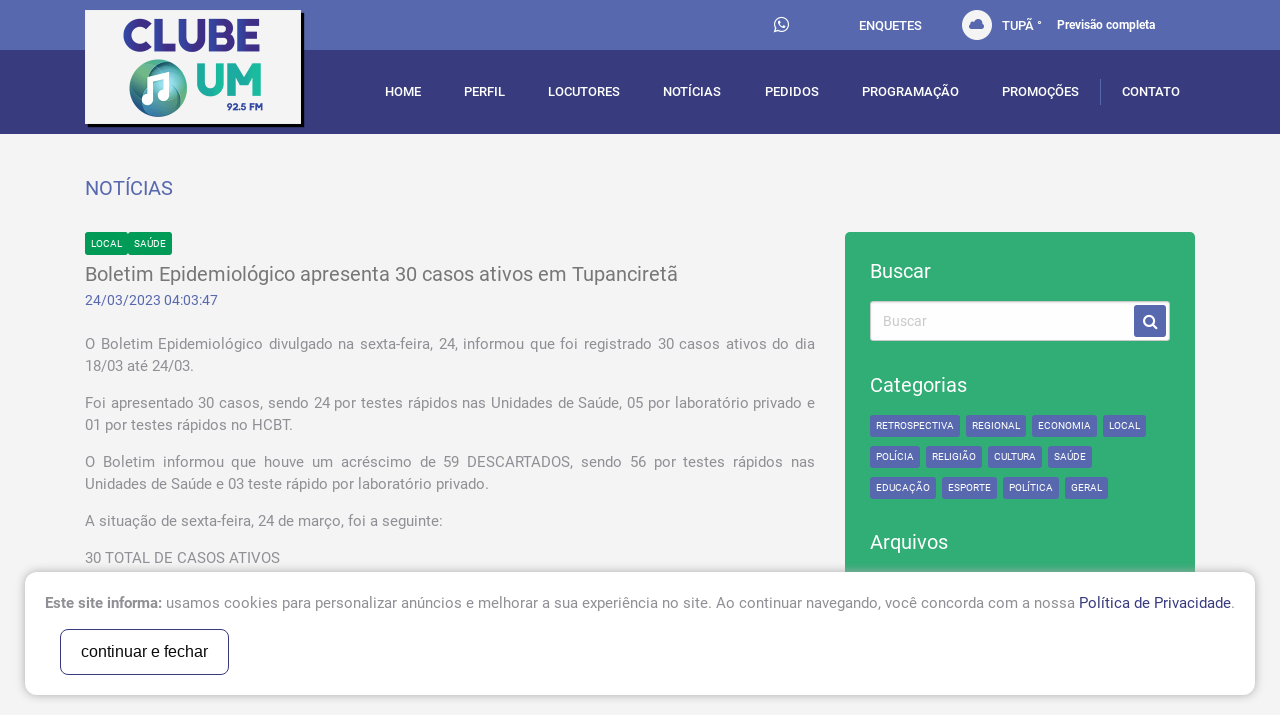

--- FILE ---
content_type: text/html; charset=UTF-8
request_url: https://clubeum.fm.br/noticias/interna/boletim-epidemiologico-apresenta-30-casos-ativos-em-tupancireta-17263
body_size: 5037
content:
<html><head><base href="https://clubeum.fm.br/" /><meta http-equiv="Content-Type" content="text/html; charset=utf-8" /><meta http-equiv="X-UA-Compatible" content="IE=11" /><title>Boletim Epidemiológico apresenta 30 casos ativos em Tupanciretã - Rádio Tupã FM </title><meta name="keywords" content="O Boletim Epidemiol&amp;oacute;gico divulgado na sexta-feira, 24, informou que foi registrado 30 casos ativos do dia 18/03 at&amp;eacute; 24/03.
Foi apresentado 30 casos, sendo..." /><meta name="description" content="O Boletim Epidemiol&amp;oacute;gico divulgado na sexta-feira, 24, informou que foi registrado 30 casos ativos do dia 18/03 at&amp;eacute; 24/03.
Foi apresentado 30 casos, sendo..." /><meta name="language" content="br" /><meta name="author" content="STUDIOGT - Desenvolvimento de sites - www.studiogt.com.br" /><meta name="copyright" content="" /><meta name="resource-type" content="" /><meta name="distribution" content="" /><meta name="doc-class" content="Completed" /><meta name="revisit-after" content="7 Days" /><meta name="robots" content="all" /><meta name="classification" content="" /><meta name="SKYPE_TOOLBAR" content="SKYPE_TOOLBAR_PARSER_COMPATIBLE" /><link rel="shortcut icon" href="favicon.ico?v=4" type="image/x-icon" /><meta charset="utf-8"><meta name="viewport" content="width=device-width, initial-scale=1.0, maximum-scale=1.0, user-scalable=no"><!-- *****  APLICAR PARA FACEBOOK - IMAGEM 150X150 **** --><meta property="og:title" content="Boletim Epidemiológico apresenta 30 casos ativos em Tupanciretã - Rádio Tupã FM " /><meta property="og:description" content="O Boletim Epidemiol&amp;oacute;gico divulgado na sexta-feira, 24, informou que foi registrado 30 casos ativos do dia 18/03 at&amp;eacute; 24/03.
Foi apresentado 30 casos, sendo..." /><meta property="og:url" content="https://clubeum.fm.br/noticias/interna/boletim-epidemiologico-apresenta-30-casos-ativos-em-tupancireta-17263" /><meta property="og:image" content="https://clubeum.fm.br/static/img/logo.png" /><meta property="og:image:width" content=""/><meta property="og:image:height" content=""/><style type="text/css">
	.lazy {

		opacity: 0;
	}
</style><!-- CSS --><link rel="preload" as="style" href="static/css/foundation.min.css" ><link rel="preload" as="style" href="https://cdnjs.cloudflare.com/ajax/libs/fancybox/2.1.6/css/jquery.fancybox.min.css" ><link rel="preload" as="style" href="https://cdnjs.cloudflare.com/ajax/libs/slick-carousel/1.6.0/slick.min.css" ><link rel="preload" as="style" href="static/css/style.css" ><link rel="stylesheet" media="none" href="static/css/foundation.min.css" ><link rel="stylesheet" media="none" href="https://cdnjs.cloudflare.com/ajax/libs/fancybox/2.1.6/css/jquery.fancybox.min.css" ><link rel="stylesheet" media="none" href="https://cdnjs.cloudflare.com/ajax/libs/slick-carousel/1.6.0/slick.min.css" ><link rel="stylesheet" media="none" href="static/css/style.css" ><!-- Global site tag (gtag.js) - Google Analytics --><script async src="https://www.googletagmanager.com/gtag/js?id=UA-110894113-1"></script><script>
  window.dataLayer = window.dataLayer || [];
  function gtag(){dataLayer.push(arguments);}
  gtag('js', new Date());

  gtag('config', 'UA-110894113-1');
</script></head><body class="noticiasinternaboletim-epidemiologico-apresenta-30-casos-ativos-em-tupancireta-17263" style="visibility: hidden;"><div class="page-wrap"><div id="fb-root"></div><script>(function(d, s, id) {
  var js, fjs = d.getElementsByTagName(s)[0];
  if (d.getElementById(id)) return;
  js = d.createElement(s); js.id = id;
  js.src = "//connect.facebook.net/pt_BR/sdk.js#xfbml=1&version=v2.8";
  fjs.parentNode.insertBefore(js, fjs);
}(document, 'script', 'facebook-jssdk'));</script><header class="wrap-header show-for-large lazy"><section class="header-upper"><div class="row"><div class="small-12 columns"><ul class="navi flex align-center justify-end"><li><ul class="header-socials flex align-center"><li><a href="https://web.whatsapp.com/send?phone=5555984353727" data-number="(55) 98435-3727" target="_blank" class="whats-header"><i class="fa fa-whatsapp" aria-hidden="true"></i></a></li><li><a href="http://www.facebook.com/clubeum" target="_blank"><i class="fafa-facebook-f" aria-hidden="true"></i></a></li><li><a href="https://twitter.com/clubeum" target="_blank"><i class="fafa-twitter" aria-hidden="true"></i></a></li></ul></li><li><a href="enquetes">enquetes</a></li><li><span class="weather flex align-center"><img src="static/images/weather.png" alt="" />Tupã&nbsp;<em></em>°<a href="previsao">Previsão completa</a></span></li><li><div class="fb-like" data-href="https://developers.facebook.com/docs/plugins/" data-layout="button_count" data-action="like" data-size="small" data-show-faces="false" data-share="false"></div></li></ul></div></div><!-- Fecha ROW --></section><section class="down-header"><div class="row flex align-center"><div class="small-3 columns" style="position: relative;"><a href="home2" class="logo"><h1 class="site-title">Clube Um - 92,5 FM</h1><img src="static/images/clubeum3_optimized.png" alt="Clube Um - 92,5 FM" title="Clube Um - 92,5 FM"/></a></div><div class="small-9 columns"><ul class="navigation flex align-center justify-between"><li data-menu="home2"><a href="home2/index?v=1768651708">home</a></li><li data-menu="perfil"><a href="perfil/index?v=1768651708">Perfil</a></li><li data-menu="locutores"><a href="locutores/index?v=1768651708">locutores</a></li><li data-menu="noticias"><a href="noticias?v=1768651708">notícias</a></li><li data-menu="pedidos"><a href="pedidos/index?v=1768651708">pedidos</a></li><li data-menu="programacao"><a href="programacao/index?v=1768651708">programação</a></li><li data-menu="promocoes"><a href="promocoes/index?v=1768651708">promoções</a></li><li data-menu="contato"><a href="contato/index?v=1768651708">contato</a></li><!-- <li data-menu=""><a class="open-sub" href="javascript:void(0);"></a><ul class="dropdown"><li class="hide-for-large"><a href="javascript:void(0);" class="close-sub"><< Voltar</a></li><li data-menu=""><a class="effect" href=""></a></ul></li> --></ul></div></div><!-- Fecha ROW --></section></header><!-- Mobile Header --><header class="hide-for-large"><div class="mobile-menu"><div class="row"><div class="small-12 columns"><span class="weather flex align-center justify-center"><img src="static/images/weather.png" alt="" />Tupã&nbsp;<em></em>°<a href="previsao">Previsão completa</a></span></div></div><div class="row flex align-center"><div class="small-2 columns"><a href="javascript:void(0);" class="open-menu"><i class="fa fa-bars" aria-hidden="true"></i></a></div><div class="small-6 columns"><a href="home2" class="logo"><h1 class="site-title">Clube Um - 92,5 FM</h1><img src="static/images/logo.png" alt="Clube Um - 92,5 FM" title="Clube Um - 92,5 FM" /></a></div><div class="small-4 columns"><ul class="header-socials flex align-center"><li><a href="tel:(55) 98435-3727" target="_blank"><i class="fa fa-whatsapp" aria-hidden="true"></i></a></li><li><a href="http://www.facebook.com/clubeum" target="_blank"><i class="fafa-facebook-f" aria-hidden="true"></i></a></li><li><a href="https://twitter.com/clubeum" target="_blank"><i class="fafa-twitter" aria-hidden="true"></i></a></li></ul></div></div><!-- Fecha ROW --><div class="offset-menu hide-for-large-up"><div class="clearfix"><a href="javascript:void(0);" class="open-menu float-right"><i class="fa fa-times" aria-hidden="true"></i></a></div><ul class="clearfix"><li data-menu="home2"><a href="home2/index?v=1768651708">home</a></li><li data-menu="perfil"><a href="perfil/index?v=1768651708">Perfil</a></li><li data-menu="locutores"><a href="locutores/index?v=1768651708">locutores</a></li><li data-menu="noticias"><a href="noticias?v=1768651708">notícias</a></li><li data-menu="pedidos"><a href="pedidos/index?v=1768651708">pedidos</a></li><li data-menu="programacao"><a href="programacao/index?v=1768651708">programação</a></li><li data-menu="promocoes"><a href="promocoes/index?v=1768651708">promoções</a></li><li data-menu="contato"><a href="contato/index?v=1768651708">contato</a></li><!-- <li data-menu=""><a class="open-sub" href="javascript:void(0);"></a><ul class="dropdown"><li class="hide-for-large"><a href="javascript:void(0);" class="close-sub"><< Voltar</a></li><li data-menu=""><a class="effect" href=""></a></ul></li> --></ul></div></div></header><section class="container mobile-fix with-border lazy"><div class="row"><div class="small-12 columns"><h2 class="title">Notícias</h2><div class="row"><div class="small-12 medium-8 columns"><a href="noticias/index/local-9" class="label effect">Local</a><a href="noticias/index/saude-5" class="label effect">Saúde</a><h4 class="news-title">Boletim Epidemiológico apresenta 30 casos ativos em Tupanciretã</h4><span class="news-date">24/03/2023 04:03:47</span><br /><br /><div class="is-editor"><p>O Boletim Epidemiol&oacute;gico divulgado na sexta-feira, 24, informou que foi registrado 30 casos ativos do dia 18/03 at&eacute; 24/03.</p><p>Foi apresentado 30 casos, sendo 24 por testes r&aacute;pidos nas Unidades de Sa&uacute;de, 05 por laborat&oacute;rio privado e 01 por testes r&aacute;pidos no HCBT.</p><p>O Boletim informou que houve um acr&eacute;scimo de 59 DESCARTADOS, sendo 56 por testes r&aacute;pidos nas Unidades de Sa&uacute;de e 03 teste r&aacute;pido por laborat&oacute;rio privado.</p><p>A situa&ccedil;&atilde;o de sexta-feira, 24 de mar&ccedil;o, foi a seguinte:</p><p>30 TOTAL DE CASOS ATIVOS<br />30 CONFIRMADOS<br />15 RECUPERADOS<br />8280 TOTAL DE RECUPERADOS<br />60 &Oacute;BITOS<br />19068 DESCARTADOS</p><p>&nbsp;</p></div><hr /><ul class="small-block-grid-2 medium-block-grid-3 large-block-grid-3"><li><a href="view/resize/1920x1080/blogpost/17263/641dfc0322d46.png" class="link fancy" rel="group"><figure class="image is-3by2 crop-alike" style="background-image: url(view/resize/48x32/blogpost/17263/641dfc0322d46.png);" data-large_background="view/resize/480x320/blogpost/17263/641dfc0322d46.png"><img src="static/images/480x320.png" alt="6414b6fd31602" /></figure></a></li></ul><hr /><hr /><div id="fb-root"></div><script>(function(d, s, id) {
  var js, fjs = d.getElementsByTagName(s)[0];
  if (d.getElementById(id)) return;
  js = d.createElement(s); js.id = id;
  js.src = "//connect.facebook.net/pt_BR/sdk.js#xfbml=1&version=v2.8";
  fjs.parentNode.insertBefore(js, fjs);
}(document, 'script', 'facebook-jssdk'));</script><div class="fb-comments" data-href="https://clubeum.fm.br/noticias/boletim-epidemiologico-apresenta-30-casos-ativos-em-tupancireta-17263" data-numposts="5"></div><hr /><!-- AddToAny BEGIN --><div class="a2a_kit a2a_kit_size_32 a2a_default_style"><a class="a2a_dd" href="https://www.addtoany.com/share"></a><a class="a2a_button_facebook"></a><a class="a2a_button_twitter"></a><a class="a2a_button_google_plus"></a></div><script async src="https://static.addtoany.com/menu/page.js"></script><!-- AddToAny END --></div><div class="small-12 medium-4 columns"><div class="widgets"><h5>Buscar</h5><form method='get' action="noticias/index" class="clearfix"><input type="text" name="busca" placeholder="Buscar" value=""><button type="submit" class="effect"><i class="fa fa-search" aria-hidden="true"></i></button></form><h5>Categorias</h5><ul class="list-float clearfix"><li><a href="noticias/index/retrospectiva-17" class="label effect">Retrospectiva </a></li><li><a href="noticias/index/regional-11" class="label effect">Regional</a></li><li><a href="noticias/index/economia-10" class="label effect">Economia </a></li><li><a href="noticias/index/local-9" class="label effect">Local</a></li><li><a href="noticias/index/policia-8" class="label effect">Polícia</a></li><li><a href="noticias/index/religiao-7" class="label effect">Religião</a></li><li><a href="noticias/index/cultura-6" class="label effect">Cultura</a></li><li><a href="noticias/index/saude-5" class="label effect">Saúde</a></li><li><a href="noticias/index/educacao-4" class="label effect">Educação</a></li><li><a href="noticias/index/esporte-3" class="label effect">Esporte</a></li><li><a href="noticias/index/politica-2" class="label effect">Política</a></li><li><a href="noticias/index/geral-1" class="label effect">Geral</a></li></ul><h5>Arquivos</h5><ul class="list-float clearfix"><li><a href="noticias/index/?ano=2026&mes=1" class="label effect">Janeiro de2026</a></li></ul><hr /><div id="fb-root"></div><script>(function(d, s, id) {
  var js, fjs = d.getElementsByTagName(s)[0];
  if (d.getElementById(id)) return;
  js = d.createElement(s); js.id = id;
  js.src = "//connect.facebook.net/pt_BR/sdk.js#xfbml=1&version=v2.8";
  fjs.parentNode.insertBefore(js, fjs);
}(document, 'script', 'facebook-jssdk'));</script><div class="fb-page" data-href="https://www.facebook.com/clubeum/" data-tabs="timeline" data-small-header="false" data-adapt-container-width="true" data-hide-cover="false" data-show-facepile="true"><blockquote cite="https://www.facebook.com/clubeum/" class="fb-xfbml-parse-ignore"><a href="https://www.facebook.com/clubeum/">Rádio Clube Um FM - 92,5</a></blockquote></div></div></div></div><!-- Fecha ROW --></div></div><!-- Fecha ROW --></section></div><footer class="site-footer"><div class="row"><div class="small-12 medium-3 columns logo"><img src="static/images/clubeum3_optimized.png" alt="Clube Um - FM 92,5" title="Clube Um - FM 92,5"/></div><div class="small-12 medium-3 columns"><h6 class="footer-title">Onde estamos</h6><ul class="list-footer"><li>Rua Octacilio Tupanciretã de Azevedo</li><li>Número 02</li><li>CEP 98170-000</li></ul><p><a href="politica-de-privacidade">Política de Privacidade</a></p></div><div class="small-12 medium-3 large-2 columns"><h6 class="footer-title">Telefones</h6><ul class="list-footer"><li><a href="mailto:contato@clubeum.fm.br">contato@clubeum.fm.br</a></li><li>55 3272-1316</li><li class="whatsapp flex align-center"><img src="static/images/ico-whatsapp.png" alt="" />(55) 98435-3727</li></ul></div><div class="small-12 medium-3 large-4 columns"><ul class="stores-btns clearfix"><li><a href="https://play.google.com/store/apps/details?id=br.fm.clubeum.app" target="_blank" class="link" title="Get in on Google Play"><img src="static/images/google-play.png" alt=""></a></li><li><a href="https://apps.apple.com/ca/app/r%C3%A1dio-clube-um/id1131447275" target="_blank" class="link" title="Download on the App Store"><img src="static/images/app-store.png" alt=""></a></li></ul><div class="clear"></div><a href="http://www.tupa.am.br" class="flex align-center link-tupa float-right" target="_blank"><img src="static/images/tupa-logo_optimized.png" alt="Rádio Tupã 97,1 FM"/><div><p>Rádio Tupã 97,1 FM</p><p>Acessar!</p></div></a></div></div><!-- Fecha ROW --><div class="signature"><p>Copyright &copy; 2017 - Todos os direitos reservados | Desenvolvido por <a href="https://www.studiogt.com.br" target="_blank">StudioGT</a></p></div></footer><script type="text/javascript">
	(function(window, document, undefined){
		window.document.onload = function() {

			document.querySelectorAll("[as=script]").forEach(function(script){
				var sc = document.createElement('script');
				sc.src = script.href;
				document.head.appendChild(sc);
			});
		};
	}(window, document));
</script><script>window.FileAPI = { staticPath: '//cdn.jsdelivr.net/gh/studiogt/scripts@1.0.0/fileapi/' };</script><script>
//Esta função carrega os arquivos javascript
function loadJs(url, callback) {
    var js = document.createElement("script");

    //Verifica se o callback é uma função
    if (typeof callback === "function") {
        var isReady = false;

        //Executa se for carregado no onload ou readystatechange
         var readyExec = function() {
              if (isReady) {
                  return;
              }

             //Bloqueia execução repetida do callback
             isReady = true;

             //Chama o callback
             callback();
        };

        js.onload = readyExec;

        /*Internet explorer (http://stackoverflow.com/q/17978255/1518921)*/
        js.onreadystatechange = function() {
            if (js.readyState === "complete" ||
                js.readyState === "loaded")
            {
                readyExec();
            }
        }
    }

    js.async = true;
    js.src  = url;
    document.body.appendChild(js);
}

	loadJs("//cdn.jsdelivr.net/combine/npm/jquery@1.12,npm/fancybox@2.1.5/dist/js/jquery.fancybox.pack.js,gh/studiogt/scripts@1.0.0/sgt.min.js,gh/studiogt/scripts@1.0.0/validate.min.js", function() {
	loadJs("https://cdnjs.cloudflare.com/ajax/libs/jquery.meiomask/1.1.14/meiomask.min.js");
    loadJs("https://cdnjs.cloudflare.com/ajax/libs/slick-carousel/1.6.0/slick.min.js", function() {
		loadJs("static/js/app.min.js");
    });
	loadJs("static/js/cliente.min.js");
	loadJs("//cdn.jsdelivr.net/gh/studiogt/scripts@1.0.0/fileapi/FileAPI.min.js");
	loadJs("//www.google.com/recaptcha/api.js");
});
</script><script type="text/javascript">
	//document.addEventListener("DOMContentLoaded", function() {
		document.querySelectorAll('link[media=none]').forEach(function(el) {
			el.media = "all";
		});
		document.body.style.visibility='visible';
	//}, false);
</script><div class="lgpd-all"><div class="footer-lgpd footer-lgpd-opened"><p><strong>Este site informa:</strong> usamos cookies para personalizar anúncios e melhorar a sua experiência no site. Ao continuar navegando, você concorda com a nossa

			<a href="politica-de-privacidade" target="_blank">Política de Privacidade</a>.

		</p><button class="lgpd-accept">continuar e fechar</button></div></div></body></html>

--- FILE ---
content_type: text/html; charset=UTF-8
request_url: https://clubeum.fm.br/tempo/index?t=1768651710002
body_size: 44
content:
<html>
</html>

--- FILE ---
content_type: application/javascript
request_url: https://clubeum.fm.br/static/js/app.min.js
body_size: 2325
content:
var theWindow=$(window).width();$(document).ready(function(){function a(){return $(window).scrollTop()}theWindow<1024&&($(".open-menu").on("click",function(){$("body").toggleClass("menu-aberto")}),$(".open-sub").on("click",function(){$(this).next("ul").is(":hidden")?$(this).next("ul").css({"-webkit-transform":"translateX(0)","-moz-transform":"translateX(0)","-ms-transform":"translateX(0)",transform:"translateX(0)",display:"block"}):$(this).next("ul").css({"-webkit-transform":"translateX(-280px)","-moz-transform":"translateX(-280px)","-ms-transform":"translateX(-280px)",transform:"translateX(-280px)",display:"none"})}),$(".close-sub").on("click",function(){$(".dropdown").css({"-webkit-transform":"translateX(-280px)","-moz-transform":"translateX(-280px)","-ms-transform":"translateX(-280px)",transform:"translateX(-280px)",display:"none"})})),$(".fancy").fancybox({helpers:{title:{type:"inside"},overlay:{locked:!1}},afterShow:function(){$(":text").setMask()}}),$("[data-menu]").each(function(){var a=$(this).data("menu");$("body").is("."+a)&&$(this).find("a:eq(0)").addClass("actv")}),$("body").on("click",".btn-play",function(){var a=$(this).data("pause");$self=$(this);var e=$(this).find(".audio")[0];console.log(e);e=$(this).parent().prev(".audio")[0];console.log(e);var t=$("audio");t.each(function(){this.pause(),$(".btn-play").html('<i class="fa fa-play" aria-hidden="true"></i>')}),a?(console.log("pausa"),$(this).html('<i class="fa fa-play" aria-hidden="true"></i>'),e.pause(),$self.data("pause",!1)):($self.data("pause",!0),console.log("play"),e.play(),$(this).html('<i class="fa fa-pause" aria-hidden="true"></i>'))}),$(".func-player").each(function(){function a(a){a=Math.floor(a);var e=Math.floor(a/3600),t=Math.floor((a-3600*e)/60),n=a-3600*e-60*t;t<10&&(t="0"+t),n<10&&(n="0"+n);var o=t+":"+n;return o}var e=$(this).find(".audio")[0],t=$(this).find(".player-bar")[0],n=$(this).find(".timer")[0],o=$(this).find(".btn-play"),i=$(this).find(".btn-stop"),s=$(this).find(".btn-volume");o.on("click",function(){var a=$(this).data("pause");$self=$(this);var t=$("audio");t.each(function(){this.pause(),$(".btn-play").html('<i class="fa fa-play" aria-hidden="true"></i>')}),a?(console.log("pausa"),$(this).html('<i class="fa fa-play" aria-hidden="true"></i>'),e.pause(),$self.data("pause",!1)):($self.data("pause",!0),console.log("play"),e.play(),$(this).html('<i class="fa fa-pause" aria-hidden="true"></i>'))}),i.on("click",function(){e.pause(),e.currentTime=0}),s.on("click",function(){e.muted?(e.muted=!1,$(this).html('<i class="fa fa-volume-up" aria-hidden="true"></i>')):(e.muted=!0,$(this).html('<i class="fa fa-volume-off" aria-hidden="true"></i>'))}),t&&e.addEventListener("timeupdate",function(){t.max=e.duration,t.value=e.currentTime,n.innerHTML=a(e.currentTime)})}),$(".lazy").each(function(a){setTimeout(function(){$(".lazy").eq(a).addClass("loaded")},200*a)}),$(".carousel").slick({slidesToShow:2,arrows:!0,responsive:[{breakpoint:800,settings:{slidesToShow:1,arrows:!1,dots:!0}}]}),$(".carousel [data-large_image]").each(function(){var a,e,t,n=$(this),o=n.data("large_image");a=o,e=n,t=new Image,t.onload=function(){e.css("transition","background-image 0.5s"),e.css("background-image","url("+a+")")},t.src=a,console.log(a)}),$(".carousel-testimonials").slick({arrows:!1,dots:!0}),$(".acordeon > li > a").on("click",function(){$(".acordeon > li > a").removeClass("actv"),$(this).addClass("actv"),$(this).next(".acordeon-content").is(":hidden")?($(".acordeon-content").slideUp(),$(this).next(".acordeon-content").slideDown(600)):($(".acordeon > li > a").removeClass("actv"),$(this).next(".acordeon-content").slideUp(600))}),$(window).on("scroll load",function(){var e=a();e>0?$(".mobile-menu").addClass("menu-scroled"):$(".mobile-menu").removeClass("menu-scroled")})});var language="br",Modelo={init:function(){language=$("meta[name=language]").attr("content"),Modelo.ajaxForm("[name=formNewsletter],[name=formContato],[name=formOrcamento],[name=formRecado],[name=formEnquete],[name=formPedido]"),Modelo.ajaxForm("[name=formEnquete2]",function(a,e){null==a.redirect_url?(alert(a.msg),a.success&&location.reload(!0)):location.href=a.redirect_url}),$("input[alt=phone]").each(function(){$(this).click(function(){$.mask.masks.phone.mask="(99) 9999-99999",$(":text").setMask()}),$(this).blur(function(){var a,e;e=$(this),a=e.val().replace(/\D/g,""),a.length>10?e.setMask("(99) 99999-9999?9"):e.setMask("(99) 9999-9999?9")})}),$("body").on("submit","[name=formTrabalheConosco]",function(){var a=$(this);if(a.data("enviando"))return!1;if(!a.find(".required").validate())return!1;a.data("enviando",!0),$.fancybox.showLoading();var e=function(e){null==e.redirect_url?($.fancybox.hideLoading(),a.data("enviando",!1),null!=e.popup_url&&$.fancybox.open([{href:e.popup_url,type:ajax}]),alert(e.msg),e.success&&(a[0].reset(),a.find(".btn-upload").val("Selecionar"),a.find("[name*=curriculo]").remove())):location.href=e.redirect_url};return $.ajax({url:a.attr("action")+"?t="+Date.now(),method:"post",dataType:"json",data:a.serializeArray(),success:e,error:function(){e({success:!1,msg:"Não foi possível enviar o formulário."})}}),!1}),$("[data-large_background]").each(function(){var a=$(this),e=a.data("large_background");console.log(e),function(a,e){var t=new Image;t.onload=function(){a.css("transition","background-image 0.5s"),a.css("background-image","url("+e+")")},t.src=e}(a,e)}),Modelo.tempo()},tempo:function(){var a=6e4;$.ajax({url:"tempo/index?t="+Date.now(),type:"get",dataType:"text",success:function(e){$(".weather").find("em:eq(0)").html(e),window.setTimeout(function(){Modelo.tempo()},a)},error:function(){window.setTimeout(function(){Modelo.tempo()},a)}})},ajaxForm:function(a,e){$("body").on("submit",a,function(){var a=$(this);if(a.data("enviando"))return!1;if(!a.find(".required").validate())return!1;a.data("enviando",!0),$.fancybox.showLoading();var t=function(t){if(a.data("enviando",!1),$.fancybox.hideLoading(),e)return e(t,a);alert(t.msg),t.success&&(a[0].reset(),a.find("[alt=phone]").val(""))};return $.ajax({url:a.attr("action")+"?t="+Date.now(),type:"post",dataType:"json",data:a.serializeArray(),success:t,error:function(){t({success:!1,msg:"Não foi possível enviar o formulário."})}}),!1})}};Modelo.init(),$(".lazy").addClass("loaded"),$("audio[data-src]").each(function(){var a=$(this),e=a.data("src");a.attr("src",e)}),$(function(){$.mask.masks.phone.mask="(99) 9999-99999",$(":text").setMask()}),$(function(){var a=$("#flyer img");if(0!=a.length){var e=new Image;e.onload=function(){$.fancybox({href:"#flyer",autoResize:!1,autoCenter:!1,autoSize:!0})},e.src=$("#flyer img").attr("src")}}),$(document).ready(function(){function a(a,e,t){var n=new Date;n.setTime(n.getTime()+24*t*60*60*1e3);var o="expires="+n.toUTCString();document.cookie=a+"="+e+";"+o+";path=/"}function e(a){for(var e=a+"=",t=document.cookie.split(";"),n=0;n<t.length;n++){for(var o=t[n];" "==o.charAt(0);)o=o.substring(1);if(0==o.indexOf(e))return o.substring(e.length,o.length)}return""}function t(){var a=e("lgpd");""==a&&$(".lgpd-all").show()}t(),$(".lgpd-accept").click(function(){a("lgpd",1,365),$(".lgpd-all").hide()})});